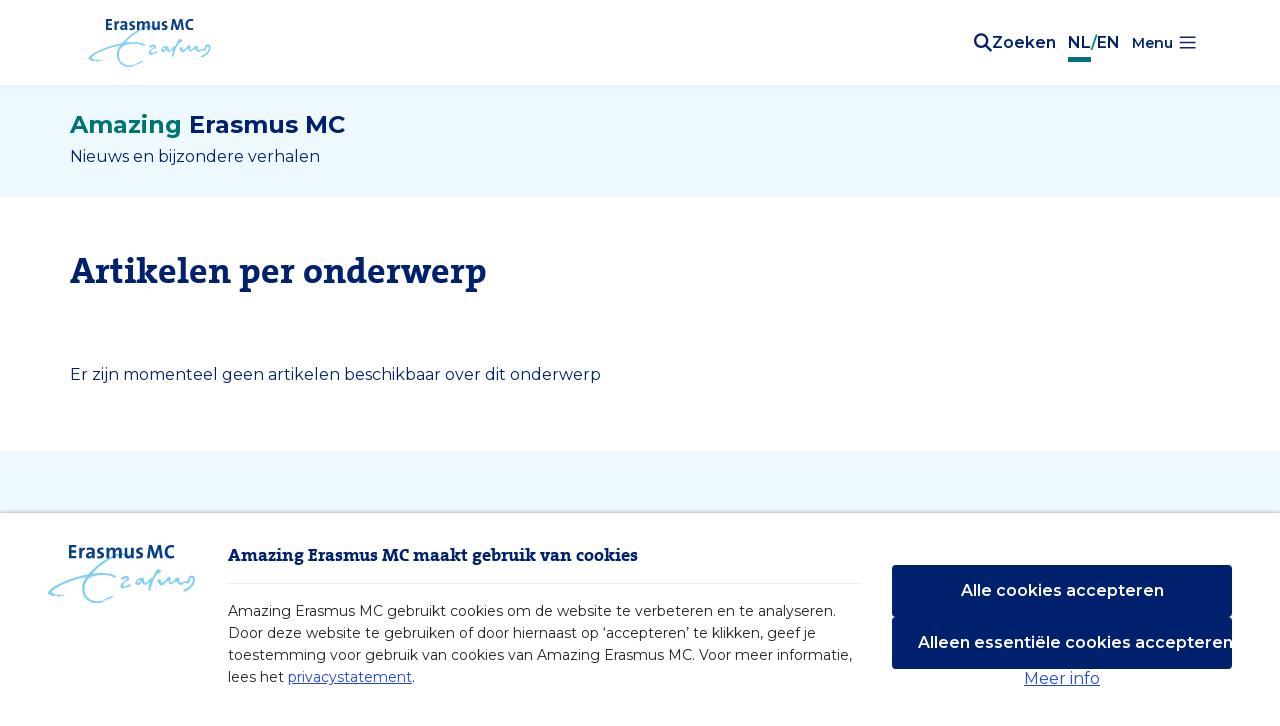

--- FILE ---
content_type: text/html; charset=utf-8
request_url: https://amazingerasmusmc.nl/tag/bestraling
body_size: 4605
content:
<!DOCTYPE html>
<html lang="nl">
    <head>
        <meta charset="utf-8">
<meta http-equiv="x-ua-compatible" content="ie=edge">
<meta name="csrf-token" content="yjLlikcaHz0UgEb3jp8ew3WWgZn9YvVs3pqZCYzB">
<meta name="viewport" content="width=device-width, initial-scale=1, shrink-to-fit=no">

<title>bestraling - Amazing Erasmus MC</title>
<meta name="description" content="Amazing Erasmus MC">



<meta name="apple-mobile-web-app-capable" content="yes">
<meta name="apple-mobile-web-app-status-bar-style" content="white">
<meta name="apple-mobile-web-app-title" content="Amazing Erasmus MC">

<meta name="theme-color" content="#fff">
<meta name="mobile-web-app-capable" content="yes">

<meta property="og:image" content="https://amazingerasmusmc.nl/images/share-default-facebook.png">
<meta property="og:url" content="https://amazingerasmusmc.nl/tag/bestraling">
<meta property="og:type" content="article">
<meta property="og:title" content="bestraling - Amazing Erasmus MC">
<meta property="og:description" content="Amazing Erasmus MC">
<meta property="og:site_name" content="Amazing Erasmus MC">
<meta property="og:locale" content="nl">
<meta property="article:author" content="Amazing Erasmus MC">

<meta name="twitter:card" content="summary_large_image">
<meta name="twitter:image" content="https://amazingerasmusmc.nl/images/share-default-facebook.png">
<meta name="twitter:site" content="@ErasmusMC">
<meta name="twitter:creator" content="@ErasmusMC">
<meta name="twitter:url" content="https://amazingerasmusmc.nl/tag/bestraling">
<meta name="twitter:title" content="bestraling - Amazing Erasmus MC">
<meta name="twitter:description" content="Amazing Erasmus MC">

<link rel="icon" type="image/png" sizes="16x16" href="https://amazingerasmusmc.nl/images/favicons/favicon-16x16.png">
<link rel="icon" type="image/png" sizes="32x32" href="https://amazingerasmusmc.nl/images/favicons/favicon-32x32.png">
<link rel="icon" type="image/png" sizes="96x96" href="https://amazingerasmusmc.nl/images/favicons/favicon-96x96.png">
<link rel="icon" type="image/png" sizes="192x192" href="https://amazingerasmusmc.nl/images/favicons/favicon-192x192.png">
<link rel="apple-touch-icon" type="image/png" sizes="180x180" href="https://amazingerasmusmc.nl/images/favicons/favicon-180x180.png">

<link href="https://fonts.googleapis.com/css?family=Montserrat:400,500,600,700,800,900" rel="stylesheet">
<link rel="stylesheet" href="/css/app.css?id=339ff9eed66fc30d08f2">

<script nonce="3iXNz5FM6sOnf4LOAXO7I4CYSMiUMuPh">
    window.Laravel = {
        csrfToken: 'yjLlikcaHz0UgEb3jp8ew3WWgZn9YvVs3pqZCYzB',
    };
</script>

<script nonce="3iXNz5FM6sOnf4LOAXO7I4CYSMiUMuPh">
    window.Consent = {
        accept: 'Cookies accepteren',
        all: 'Alle cookies accepteren',
        description: 'Amazing Erasmus MC gebruikt cookies om de website te verbeteren en te analyseren. Door deze website te gebruiken of door hiernaast op ‘accepteren’ te klikken, geef je toestemming voor gebruik van cookies van Amazing Erasmus MC. Voor meer informatie, lees het <a href="/privacy">privacystatement</a>.',
        essential: 'Alleen essentiële cookies accepteren',
        functional: 'Functioneel, noodzakelijk voor het functioneren van de website',
        logo: 'https://amazingerasmusmc.nl/images/logos/erasmus-mc-logo-blue.svg',
        lessInfo: 'Minder info',
        moreInfo: 'Meer info',
        noAutoOptIn: true,
        prefix: 'amazingerasmusmc_',
        secure:  false ,
        settings: 'Pas instellingen aan',
        title: 'Amazing Erasmus MC maakt gebruik van cookies',
        tracking: 'Statistieken, voor analysedoeleinden om de website te verbeteren',
        types: [
            'functional',
            'tracking',
        ],
        unchecked: true,
    };
</script>
<script
    nonce="3iXNz5FM6sOnf4LOAXO7I4CYSMiUMuPh"
    src="https://consent.23g.io/consent.js"
></script>

    <script nonce="3iXNz5FM6sOnf4LOAXO7I4CYSMiUMuPh">
        if (typeof Consent !== 'undefined' && Consent.hasOptIn('tracking')) {
            // Matomo
            var _paq = window._paq = window._paq || [];
            /* tracker methods like "setCustomDimension" should be called before "trackPageView" */
            _paq.push(['trackPageView']);
            _paq.push(['enableLinkTracking']);
            (function() {
                var u="https://webstat.erasmusmc.nl/";
                _paq.push(['setTrackerUrl', u+'piwik.php']);
                _paq.push(['setSiteId', '11']);
                var d=document, g=d.createElement('script'), s=d.getElementsByTagName('script')[0];
                g.type='text/javascript'; g.async=true; g.src=u+'piwik.js'; s.parentNode.insertBefore(g,s);
            })();
        }
    </script>

    </head>

    <body class="">
        <div
            v-cloak
            id="app"
            class="app page-wrapper"
        >
            <header class="header" role="banner">
    <div class="header-top">
        <div class="header-logo">
            <a href="/" aria-label="Erasmus MC logo. Navigeert naar homepage." title="Terug naar homepage.">
                <div class="header-logo-wrapper">
                    <img
                        src="https://amazingerasmusmc.nl/images/logos/erasmus-mc-logo-blue.svg"
                        class="lazy lazyload header-logo-image"
                        width="260"
                        height="28"
                        alt="Logo Amazing ErasmusMC"
                    >
                </div>
            </a>
        </div>

        <div class="header-utilities">
            <div class="header-search" title="Search the site">
    <button aria-label="Zoekbalk openen" class="header-search-toggle js-header-search-toggle" aria-haspopup="true">
        <span class="header-search-icon emc-icon-search"></span>
        <span class="header-search-toggle-text">Zoeken</span>
    </button>
    <div class="header-search-form-holder js-header-search-form-holder">
        <form class="header-search-form js-header-search-form" action="https://amazingerasmusmc.nl/search" method="get" autocomplete="off" role="search">
            <input
                type="search"
                class="header-search-field text js-header-search-autocomplete"
                data-url="https://amazingerasmusmc.nl/search/query"
                placeholder="Uw zoekterm"
                value=""
                name="query"
                aria-label="home.field_label"
            >
            <button type="submit" class="header-search-button" aria-label="Zoeken"><span class="header-search-icon emc-icon-search" aria-hidden="true"></span></button>
        </form>
    </div>
</div>
            <div class="header-language">
    <a
        href="https://amazingerasmusmc.nl"
        class="header-language-link active-language"
    >
        NL
    </a>
    <span class="header-language-separator">/</span>
    <a
        href="https://amazingerasmusmc.com"
        class="header-language-link "
    >
        EN
    </a>
</div>
            <dropdown class="dropdown-rubrics" menu-text="Menu">
                <div
                    class="header-dropdown-wrapper content d-flex"
                    slot="content"
                >
                    <div class="header-dropdown">
                        <ul class="list">
                                                            <li>
                                    <a
                                        href="https://amazingerasmusmc.nl/dossiers/biomedisch-onderzoek"
                                        class="header-dropdown-link link"
                                    >
                                        Biomedisch onderzoek
                                    </a>
                                </li>
                                                            <li>
                                    <a
                                        href="https://amazingerasmusmc.nl/dossiers/complexe-zorg"
                                        class="header-dropdown-link link"
                                    >
                                        Complexe zorg
                                    </a>
                                </li>
                                                            <li>
                                    <a
                                        href="https://amazingerasmusmc.nl/dossiers/duurzaamheid"
                                        class="header-dropdown-link link"
                                    >
                                        Duurzaamheid
                                    </a>
                                </li>
                                                            <li>
                                    <a
                                        href="https://amazingerasmusmc.nl/dossiers/gezondheidsbedreigingen"
                                        class="header-dropdown-link link"
                                    >
                                        Gezondheidsbedreigingen
                                    </a>
                                </li>
                                                            <li>
                                    <a
                                        href="https://amazingerasmusmc.nl/dossiers/passende-zorg"
                                        class="header-dropdown-link link"
                                    >
                                        Passende zorg
                                    </a>
                                </li>
                                                            <li>
                                    <a
                                        href="https://amazingerasmusmc.nl/dossiers/preventie"
                                        class="header-dropdown-link link"
                                    >
                                        Preventie
                                    </a>
                                </li>
                                                            <li>
                                    <a
                                        href="https://amazingerasmusmc.nl/dossiers/prijzen-en-subsidies"
                                        class="header-dropdown-link link"
                                    >
                                        Subsidies - prijzen - benoemingen
                                    </a>
                                </li>
                                                            <li>
                                    <a
                                        href="https://amazingerasmusmc.nl/dossiers/technisch-umc"
                                        class="header-dropdown-link link"
                                    >
                                        Technisch umc
                                    </a>
                                </li>
                                                            <li>
                                    <a
                                        href="https://amazingerasmusmc.nl/dossiers/toekomstgericht-onderwijs"
                                        class="header-dropdown-link link"
                                    >
                                        Toekomstgericht onderwijs
                                    </a>
                                </li>
                                                            <li>
                                    <a
                                        href="https://amazingerasmusmc.nl/dossiers/valorisatie"
                                        class="header-dropdown-link link"
                                    >
                                        Valorisatie
                                    </a>
                                </li>
                                                    </ul>
                    </div>
                    <ul class="list header-second-list d-none d-sm-none d-md-block">
                                                     <li class="header-second-list-item">
                                <a
                                    href="/redactie"
                                    class="header-second-list-item-link link"
                                >
                                    <icon class="header-second-list-item-link-icon" icon="arrow"></icon>
                                    Redactie
                                </a>
                            </li>
                                                    <li class="header-second-list-item">
                                <a
                                    href="/nieuwsbrief"
                                    class="header-second-list-item-link link"
                                >
                                    <icon class="header-second-list-item-link-icon" icon="arrow"></icon>
                                    Nieuwsbrief
                                </a>
                            </li>
                                                    <li class="header-second-list-item">
                                <a
                                    href="https://www.erasmusmc.nl/"
                                    class="header-second-list-item-link link"
                                >
                                    <icon class="header-second-list-item-link-icon" icon="arrow"></icon>
                                    Erasmus MC
                                </a>
                            </li>
                                            </ul>
                </div>
            </dropdown>
        </div>
    </div>
</header>

<div class="header-bottom header-text pb-4 pt-4">
    <div class="content d-flex flex-column">
        <span class="header-text-title">
            <span class="header-text-title-green">Amazing</span>
            <span class="header-text-title-blue">Erasmus MC</span>
        </span>
        <span class="header-text-sub-title">Nieuws en bijzondere verhalen</span>
    </div>
</div>

<nav class="header-nav-side" id="menu" role="navigation">
    <div class="header-nav-side-drawer">
                    <ul class="header-nav-side-list list" role="menu">
                                    <li class="header-nav-side-item" role="menuitem">
                        <a
                            href="/"
                            class="header-nav-side-link"
                            tabindex="-1"
                        >
                            Home
                        </a>
                    </li>
                                    <li class="header-nav-side-item" role="menuitem">
                        <a
                            href="/redactie/"
                            class="header-nav-side-link"
                            tabindex="-1"
                        >
                            Redactie
                        </a>
                    </li>
                                    <li class="header-nav-side-item" role="menuitem">
                        <a
                            href="https://amazingerasmusmc.nl/nieuwsbrief"
                            class="header-nav-side-link"
                            tabindex="-1"
                        >
                            Nieuwsbrief
                        </a>
                    </li>
                                    <li class="header-nav-side-item" role="menuitem">
                        <a
                            href="https://www.erasmusmc.nl"
                            class="header-nav-side-link"
                            tabindex="-1"
                        >
                            ErasmusMC.nl
                        </a>
                    </li>
                            </ul>
                            <ul class="header-nav-side-list list hide-larger" role="menu">
                                    <li class="header-nav-side-item" role="menuitem">
                        <a
                            href="/podcasts"
                            class="header-nav-side-link"
                            tabindex="-1"
                        >
                            Podcast
                        </a>
                    </li>
                            </ul>
        
        <ul class="header-nav-side-list header-nav-side-list-social list" role="menu">
            <li class="header-nav-side-item" role="menuitem">
                <a href="https://www.facebook.com/erasmusmc"
                   class="header-nav-side-link"
                   aria-label="Facebook"
                   title="Erasmus MC facebook"
                   target="_blank"
                   rel="noopener noreferrer"
                   tabindex="-1"
                >
                    <span class="emc-icon-facebook"></span>
                </a>
            </li>
            <li class="header-nav-side-item" role="menuitem">
                <a href="https://twitter.com/erasmusmc"
                   class="header-nav-side-link"
                   aria-label="Twitter"
                   title="Erasmus MC Twitter"
                   target="_blank"
                   rel="noopener noreferrer"
                   tabindex="-1"
                >
                    <span class="emc-icon-twitter"></span>
                </a>
            </li>
            <li class="header-nav-side-item" role="menuitem">
                <a href="https://www.instagram.com/erasmusmc/"
                   class="header-nav-side-link"
                   aria-label="Instagram"
                   title="Erasmus MC Instagram"
                   target="_blank"
                   rel="noopener noreferrer"
                   tabindex="-1"
                >
                    <span class="emc-icon-instagram"></span>
                </a>
            </li>
            <li class="header-nav-side-item" role="menuitem">
                <a href="https://www.linkedin.com/company/erasmus-mc/"
                   class="header-nav-side-link"
                   aria-label="LinkedIn"
                   title="Erasmus MC LinkedIn"
                   target="_blank"
                   rel="noopener noreferrer"
                   tabindex="-1"
                >
                    <span class="emc-icon-linkedin"></span>
                </a>
            </li>
        </ul>
        <ul class="header-nav-side-list header-nav-side-list-footer list" role="menu">
            <li class="header-nav-side-item" role="menuitem">
                <a href="https://amazingerasmusmc.nl/cookies" class="header-nav-side-link"tabindex="-1">Cookies</a>
            </li>
            <li class="header-nav-side-item" role="menuitem">
                <a href="https://amazingerasmusmc.nl/disclaimer" class="header-nav-side-link" tabindex="-1">Disclaimer</a>
            </li>
            <li class="header-nav-side-item" role="menuitem">
                <a href="https://amazingerasmusmc.nl/privacy" class="header-nav-side-link" tabindex="-1">Privacy</a>
            </li>
        </ul>
    </div>
</nav>
            
            <main class="main " id="app" role="main">
                <section class="flex content mb-6">
                        <section class="category-overview entry-top">
        <div class="columns">
            <div class="column">
                <h1 class="category-title">Artikelen per onderwerp</h1>

                <div class="category-description">
                    <p></p>
                    
                </div>

                                    <p class="category-article-description">Er zijn momenteel geen artikelen beschikbaar over dit onderwerp</p>
                            </div>
        </div>
    </section>

    
                </section>
                                    <section class="article-container">
                        <div class="article-foundation">
                            <div class="content flex">
    <div class="row">
        <div class="col-12 col-md-6 article-foundation-news-info mb-4">
            <h2 class="mb-0">
                Nieuwsbrief            </h2>
            <div class="separator" aria-hidden="true"></div>
            <p class="article-foundation-news-info-description">Blijf op de hoogte van nieuws en verhalen uit het Erasmus MC en schrijf u in voor onze nieuwsbrief.</p>
        </div>
        <div class="col-12 col-md-6">
            <section class="newsletter">
    <form
        action="https://icv-erasmusmc.us18.list-manage.com/subscribe/post?u=71bcc0f3bb8a5797cbf8ef2b2&amp;id=0dbbd6d026"
        method="post"
        id="mc-embedded-subscribe-form"
        name="mc-embedded-subscribe-form"
        class="newsletter-form"
        target="_blank"
    >
        <div class="row">
            <div class="col-md-12">
                <input
                    type="text"
                    value=""
                    name="FNAME"
                    placeholder="Uw voornaam"
                    class="newsletter-form-field text"
                    title="Uw voornaam"
                    aria-label="email"
                    id="mce-FNAME"
                    required
                >
            </div>

            <div class="col-md-12 mt-4">
                <input
                    type="text"
                    value=""
                    name="LNAME"
                    placeholder="Uw achternaam"
                    class="newsletter-form-field text"
                    title="Uw achternaam"
                    aria-label="email"
                    id="mce-LNAME"
                    required
                >
            </div>

            <div class="col-md-12 mt-4">
                <input
                    type="email"
                    value=""
                    name="EMAIL"
                    placeholder="Uw e-mailadres"
                    class="newsletter-form-field col text"
                    title="Uw e-mailadres"
                    aria-label="email"
                    id="mce-EMAIL"
                    required
                >
            </div>

        </div>

        <label class="newsletter-form-checkbox mt-4 d-block">
            <input type="checkbox" required>
            <span class="custom-checkbox"></span>
            <span class="newsletter-form-checkbox-label">Ik ga akkoord met de <a href="https://amazingerasmusmc.nl/privacy" target="_blank">privacyverklaring</a>.</span>
        </label>

        <!-- real people should not fill this in and expect good things - do not remove this or risk form bot signups-->
        <div style="position: absolute; left: -5000px;" aria-hidden="true">
            <input type="text" title="" name="b_4b80bcea9e06945542d25f980_671dae6265" tabindex="-1" value="">
        </div>
        <button
            type="submit"
            value="abonneren"
            name="abonneren"
            id="mc-embedded-subscribe"
            class="button button-dark newsletter-form-submit mt-5"
        >
            Meld me aan            <icon class="button-icon" icon="arrow"></icon>
        </button>
    </form>
</section>
        </div>
    </div>
</div>
                        </div>
                    </section>
                            </main>

            <button
                class="page-wrapper-background js-menu-close"
                aria-label="Sluiten"
                tabindex="-1">
            </button>

            <footer class="footer" key="footer">
    <div class="content container">
        <div class="footer-top row">
            <ul class="list footer-middle-list col-sm-12 col-md-4">
                <li class="footer-middle-list-item-title">
                    Amazing Erasmus MC
                </li>
                                    <li class="footer-middle-list-item">
                        <a
                            href="/redactie"
                            class="footer-list-link link"
                        >
                            <icon class="footer-list-link-icon" icon="arrow"></icon>
                            Redactie
                        </a>
                    </li>
                                    <li class="footer-middle-list-item">
                        <a
                            href="/nieuwsbrief"
                            class="footer-list-link link"
                        >
                            <icon class="footer-list-link-icon" icon="arrow"></icon>
                            Nieuwsbrief
                        </a>
                    </li>
                                    <li class="footer-middle-list-item">
                        <a
                            href="https://www.erasmusmc.nl/"
                            class="footer-list-link link"
                        >
                            <icon class="footer-list-link-icon" icon="arrow"></icon>
                            Erasmus MC
                        </a>
                    </li>
                            </ul>

            <div class="col-sm-12 col-md-4">
                <div class="footer-middle-list d-flex flex-column justify-content-between">
                    <ul class="list">
                        <li class="footer-middle-list-item-title">
                            Volg ons op                        </li>
                        <li class="footer-middle-list-item">
                            <div class="d-flex footer-middle-list-container">
                                <a
                                    href="https://www.facebook.com/erasmusmc"
                                    aria-label="Facebook"
                                    target="_blank"
                                    rel="nofollow noopener noreferrer"
                                    class="footer-middle-list-item-social"
                                >
                                    <icon class="footer-middle-list-item-social-icon" icon="facebook"></icon>
                                </a>
                                <a
                                    href="https://www.instagram.com/erasmusmc/"
                                    aria-label="Instagram"
                                    target="_blank"
                                    rel="nofollow noopener noreferrer"
                                    class="footer-middle-list-item-social"
                                >
                                    <icon class="footer-middle-list-item-social-icon" icon="instagram"></icon>
                                </a>
                                <a
                                    href="https://www.tiktok.com/@erasmus_mc"
                                    aria-label="TikTok"
                                    target="_blank"
                                    rel="nofollow noopener noreferrer"
                                    class="footer-middle-list-item-social"
                                >
                                    <icon class="footer-middle-list-item-social-icon" icon="tiktok"></icon>
                                </a>
                                <a
                                    href="https://www.linkedin.com/company/erasmus-mc/"
                                    aria-label="LinkedIn"
                                    target="_blank" 
                                    rel="nofollow noopener noreferrer"
                                    class="footer-middle-list-item-social"
                                >
                                    <icon class="footer-middle-list-item-social-icon" icon="linkedin"></icon>
                                </a>
                            </div>
                        </li>
                    </ul>
                    <ul class="list footer-bottom-list">
                        <li class="footer-bottom-list-item">
                            <a
                                href="https://amazingerasmusmc.nl/cookies"
                                class="footer-list-link link"
                            >
                                Cookies                            </a>
                        </li>
                        <li class="footer-bottom-list-item">
                            <a
                                href="https://amazingerasmusmc.nl/disclaimer"
                                class="footer-list-link link"
                            >
                                Disclaimer                            </a>
                        </li>
                        <li class="footer-bottom-list-item">
                            <a
                                href="https://amazingerasmusmc.nl/privacy"
                                class="footer-list-link link"
                            >
                                Privacy                            </a>
                        </li>
                    </ul>
                </div>
            </div>
            <div class="col-sm-12 col-md-4">
                <ul class="list footer-middle-list">
                    <li class="footer-middle-list-item-title">
                        Meer weten over het Erasmus MC?                    </li>
                    <li class="mb-2">
                        <address>
                            Erasmus MC<br>
                            Dr. Molewaterplein 40<br>
                            3015 GD Rotterdam<br>
                        </address>
                    </li>
                    <li class="footer-middle-list-item">
                        <a
                            href="mailto:amazing@erasmusmc.nl"
                            class="footer-list-link link"
                        >
                            <icon class="footer-list-link-icon" icon="arrow"></icon>
                            amazing@erasmusmc.nl
                        </a>
                    </li>
                    <li class="footer-middle-list-item">
                        <a
                            href="tel:0107040704"
                            class="footer-list-link link"
                        >
                            <icon class="footer-list-link-icon" icon="arrow"></icon>
                            010 704 0704
                        </a>
                    </li>
                </ul>
            </div>
        </div>

        <div class="footer-bottom row col-12">
            <span class="footer-bottom-pattern"></span>
            <span class="footer-bottom-pattern-end"></span>
            <div class="header-logo-wrapper">
                <img
                    src="https://amazingerasmusmc.nl/images/logos/erasmus-mc-logo-white.svg"
                    class="lazy lazyload header-logo-image"
                    width="260"
                    height="28"
                    alt="Logo Amazing ErasmusMC"
                >
            </div>
        </div>

        <div class="footer-copy row mt-4 mb-4">
            2026 Erasmus MC
        </div>
    </div>
</footer>
        </div>

        <script defer src="/js/manifest.js?id=3c768977c2574a34506e"></script>
<script defer src="/js/vendor.js?id=5dffb615efe1a5886e0a"></script>
<script defer src="/js/app.js?id=af5c1bc6fc7d68e27693"></script>
    </body>
</html>


--- FILE ---
content_type: image/svg+xml
request_url: https://amazingerasmusmc.nl/images/erasmus-mc-pattern.svg
body_size: 185
content:
<svg width="12" height="41" xmlns="http://www.w3.org/2000/svg" xmlns:xlink="http://www.w3.org/1999/xlink"><defs><path id="a" d="M.47 0h11.196v46H.47z"/></defs><g transform="translate(0 -2)" fill="none" fill-rule="evenodd"><mask id="b" fill="#fff"><use xlink:href="#a"/></mask><g mask="url(#b)" fill="#86D2ED"><path d="M11.739 42.263h5.645v-5.635H11.74zm-11.292 0h5.646v-5.635H.447zm11.292-11.27h5.645v-5.635H11.74zm-11.292 0h5.646v-5.635H.447zm11.292-11.27h5.645v-5.635H11.74zm-11.292 0h5.646v-5.635H.447zm11.292-11.27h5.645V2.818H11.74zm-11.292 0h5.646V2.818H.447z"/></g></g></svg>
